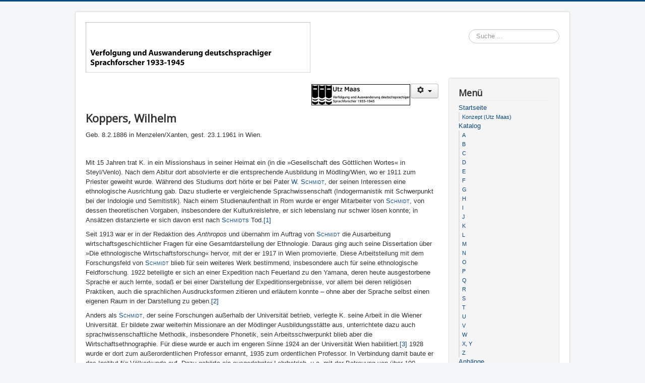

--- FILE ---
content_type: text/html; charset=utf-8
request_url: https://www.zflprojekte.de/sprachforscher-im-exil/index.php/catalog/k/284-koppers-wilhelm
body_size: 7970
content:
<!DOCTYPE html>
<html lang="de-de" dir="ltr">
<head>
	<meta name="viewport" content="width=device-width, initial-scale=1.0" />
	<meta charset="utf-8" />
	<base href="https://www.zflprojekte.de/sprachforscher-im-exil/index.php/catalog/k/284-koppers-wilhelm" />
	<meta name="keywords" content="Sprachforscher, Biographie, 1933, 1945, Exil, Auswanderung" />
	<meta name="description" content="Verfolgung und Auswanderung deutschsprachiger Sprachforscher 1933-1945. Die Datenbank stellt Biografien und wissenschaftliche Profile von Sprachforscherinnen und Sprachforschern vor, die im Nationalsozialismus aus rassistischen oder politischen Gründen verfolgt wurden." />
	<meta name="generator" content="Joomla! - Open Source Content Management" />
	<title>Wilhelm Koppers - Verfolgte deutschsprachige Sprachforscher</title>
	<link href="/sprachforscher-im-exil/templates/protostar/favicon.ico" rel="shortcut icon" type="image/vnd.microsoft.icon" />
	<link href="/sprachforscher-im-exil/components/com_imageshow/assets/css/style.css" rel="stylesheet" />
	<link href="/sprachforscher-im-exil/templates/protostar/css/template.css?e42ea457076c499cc359361b3689f3dd" rel="stylesheet" />
	<link href="https://fonts.googleapis.com/css?family=Open+Sans" rel="stylesheet" />
	<link href="/sprachforscher-im-exil/plugins/system/pagebuilder/assets/3rd-party/bootstrap3/css/bootstrap.min.css" rel="stylesheet" />
	<link href="/sprachforscher-im-exil/plugins/system/pagebuilder/assets/css/pagebuilder.css" rel="stylesheet" />
	<link href="/sprachforscher-im-exil/plugins/system/pagebuilder/assets/css/jsn-gui-frontend.css" rel="stylesheet" />
	<link href="/sprachforscher-im-exil/plugins/system/pagebuilder/assets/css/front_end.css" rel="stylesheet" />
	<link href="/sprachforscher-im-exil/plugins/system/pagebuilder/assets/css/front_end_responsive.css" rel="stylesheet" />
	<link href="/sprachforscher-im-exil/media/jui/css/chosen.css?e42ea457076c499cc359361b3689f3dd" rel="stylesheet" />
	<link href="/sprachforscher-im-exil/media/com_finder/css/finder.css?e42ea457076c499cc359361b3689f3dd" rel="stylesheet" />
	<style>

	h1, h2, h3, h4, h5, h6, .site-title {
		font-family: 'Open Sans', sans-serif;
	}
	body.site {
		border-top: 3px solid #0c4a87;
		background-color: #f4f6f7;
	}
	a {
		color: #0c4a87;
	}
	.nav-list > .active > a,
	.nav-list > .active > a:hover,
	.dropdown-menu li > a:hover,
	.dropdown-menu .active > a,
	.dropdown-menu .active > a:hover,
	.nav-pills > .active > a,
	.nav-pills > .active > a:hover,
	.btn-primary {
		background: #0c4a87;
	}
	</style>
	<script src="/sprachforscher-im-exil/media/jui/js/jquery.min.js?e42ea457076c499cc359361b3689f3dd"></script>
	<script src="/sprachforscher-im-exil/media/jui/js/jquery-noconflict.js?e42ea457076c499cc359361b3689f3dd"></script>
	<script src="/sprachforscher-im-exil/media/jui/js/jquery-migrate.min.js?e42ea457076c499cc359361b3689f3dd"></script>
	<script src="/sprachforscher-im-exil/media/system/js/caption.js?e42ea457076c499cc359361b3689f3dd"></script>
	<script src="/sprachforscher-im-exil/media/jui/js/bootstrap.min.js?e42ea457076c499cc359361b3689f3dd"></script>
	<script src="/sprachforscher-im-exil/templates/protostar/js/template.js?e42ea457076c499cc359361b3689f3dd"></script>
	<!--[if lt IE 9]><script src="/sprachforscher-im-exil/media/jui/js/html5.js?e42ea457076c499cc359361b3689f3dd"></script><![endif]-->
	<script src="/sprachforscher-im-exil/plugins/system/pagebuilder/assets/js/joomlashine.noconflict.js"></script>
	<script src="/sprachforscher-im-exil/plugins/system/pagebuilder/assets/3rd-party/bootstrap3/js/bootstrap.min.js"></script>
	<script src="/sprachforscher-im-exil/media/jui/js/chosen.jquery.min.js?e42ea457076c499cc359361b3689f3dd"></script>
	<script src="/sprachforscher-im-exil/media/jui/js/jquery.autocomplete.min.js?e42ea457076c499cc359361b3689f3dd"></script>
	<script>
jQuery(window).on('load',  function() {
				new JCaption('img.caption');
			});
	jQuery(function ($) {
		initChosen();
		$("body").on("subform-row-add", initChosen);

		function initChosen(event, container)
		{
			container = container || document;
			$(container).find(".advancedSelect").chosen({"disable_search_threshold":10,"search_contains":true,"allow_single_deselect":true,"placeholder_text_multiple":"Werte eingeben oder ausw\u00e4hlen","placeholder_text_single":"Wert ausw\u00e4hlen","no_results_text":"Keine Ergebnisse gefunden!"});
		}
	});
	jQuery(function($){ initTooltips(); $("body").on("subform-row-add", initTooltips); function initTooltips (event, container) { container = container || document;$(container).find(".hasTooltip").tooltip({"html": true,"container": "body"});} });
jQuery(document).ready(function() {
	var value, searchword = jQuery('#mod-finder-searchword212');

		// Get the current value.
		value = searchword.val();

		// If the current value equals the default value, clear it.
		searchword.on('focus', function ()
		{
			var el = jQuery(this);

			if (el.val() === 'Suche ...')
			{
				el.val('');
			}
		});

		// If the current value is empty, set the previous value.
		searchword.on('blur', function ()
		{
			var el = jQuery(this);

			if (!el.val())
			{
				el.val(value);
			}
		});

		jQuery('#mod-finder-searchform212').on('submit', function (e)
		{
			e.stopPropagation();
			var advanced = jQuery('#mod-finder-advanced212');

			// Disable select boxes with no value selected.
			if (advanced.length)
			{
				advanced.find('select').each(function (index, el)
				{
					var el = jQuery(el);

					if (!el.val())
					{
						el.attr('disabled', 'disabled');
					}
				});
			}
		});
	var suggest = jQuery('#mod-finder-searchword212').autocomplete({
		serviceUrl: '/sprachforscher-im-exil/index.php/component/finder/?task=suggestions.suggest&amp;format=json&amp;tmpl=component',
		paramName: 'q',
		minChars: 1,
		maxHeight: 400,
		width: 300,
		zIndex: 9999,
		deferRequestBy: 500
	});});
	</script>

</head>
<body class="site com_content view-article no-layout no-task itemid-2190">
	<!-- Body -->
	<div class="body" id="top">
		<div class="container">
			<!-- Header -->
			<header class="header" role="banner">
				<div class="header-inner clearfix">
					<a class="brand pull-left" href="/sprachforscher-im-exil/">
						<img src="https://www.zflprojekte.de/sprachforscher-im-exil/images/Header_title.png" alt="Verfolgte deutschsprachige Sprachforscher" />											</a>
					<div class="header-search pull-right">
						
<div class="finder">
	<form id="mod-finder-searchform212" action="/sprachforscher-im-exil/index.php/component/finder/search" method="get" class="form-search" role="search">
		<input type="text" name="q" id="mod-finder-searchword212" class="search-query input-medium" size="25" value="" placeholder="Suche ..."/><label for="mod-finder-searchword212" class="element-invisible finder">Suchen</label>
						<input type="hidden" name="Itemid" value="2190" />	</form>
</div>

					</div>
				</div>
			</header>
						
			<div class="row-fluid">
								<main id="content" role="main" class="span9">
					<!-- Begin Content -->
					
					<div id="system-message-container">
	</div>

					<div class="item-page" itemscope itemtype="https://schema.org/Article">
	<meta itemprop="inLanguage" content="de-DE" />
	
		
								
<div class="icons">
	
					<div class="btn-group pull-right">
				<button class="btn dropdown-toggle" type="button" id="dropdownMenuButton-284" aria-label="Benutzerwerkzeuge"
				data-toggle="dropdown" aria-haspopup="true" aria-expanded="false">
					<span class="icon-cog" aria-hidden="true"></span>
					<span class="caret" aria-hidden="true"></span>
				</button>
								<ul class="dropdown-menu actions">
											<li class="print-icon"> <a href="/sprachforscher-im-exil/index.php/catalog/k/284-koppers-wilhelm?tmpl=component&amp;print=1" title="Eintrag ausdrucken < Koppers, Wilhelm  >" onclick="window.open(this.href,'win2','status=no,toolbar=no,scrollbars=yes,titlebar=no,menubar=no,resizable=yes,width=640,height=480,directories=no,location=no'); return false;" rel="nofollow">			<span class="icon-print" aria-hidden="true"></span>
		Drucken	</a> </li>
																<li class="email-icon"> <a href="/sprachforscher-im-exil/index.php/component/mailto/?tmpl=component&amp;template=protostar&amp;link=8ea5a2842f1a71fdd87781e9534fd66e928d7c22" title="Link einem Freund via E-Mail senden" onclick="window.open(this.href,'win2','width=400,height=450,menubar=yes,resizable=yes'); return false;" rel="nofollow">			<span class="icon-envelope" aria-hidden="true"></span>
		E-Mail	</a> </li>
														<li class="print-icon"><a href="/sprachforscher-im-exil/index.php/catalog/k/284-koppers-wilhelm?tmpl=component&amp;format=pdf" onclick="" title="PDF" rel="nofollow"><span class="glyphicon glyphicon-file icon-file"></span>PDF</a></li></ul>
			</div>
		
	</div>
			
		
	
	
		
								<div itemprop="articleBody">
		<h2><img style="border: 1px solid #000000; margin: 1px; float: right;" src="/sprachforscher-im-exil/images/Maas_Logo_web.png" alt="Maas Logo web" width="194" height="40" /><br style="clear: both;" /></h2>
<h2 class="contentheading">Koppers, Wilhelm</h2>
<p class="MsoNormal" style="line-height: 150%;">Geb. 8.2.1886 in Menzelen/Xanten, gest. 23.1.1961 in Wien.</p>
<p>&nbsp;</p>
<p class="MsoNormal" style="line-height: 150%;">Mit 15 Jahren trat K. in ein Missionshaus in seiner Heimat ein (in die »Gesellschaft des Göttlichen Wortes« in Steyl/Venlo). Nach dem Abitur dort absolvierte er die entsprechende Ausbildung in Mödling/Wien, wo er 1911 zum Priester geweiht wurde. Während des Studiums dort hörte er bei Pater <a class="biographie" href="/sprachforscher-im-exil/index.php/katalog-m-z/s/415-schmidt-pater-wilhelm"><span style="font-variant: small-caps;">W. Schmidt</span></a>, der seinen Interessen eine ethnologische Ausrichtung gab. Dazu studierte er vergleichende Sprachwissenschaft (Indogermanistik mit Schwerpunkt bei der Indologie und Semitistik). Nach einem Studienaufenthalt in Rom wurde er enger Mitarbeiter von <a class="biographie" href="/sprachforscher-im-exil/index.php/katalog-m-z/s/415-schmidt-pater-wilhelm"><span style="font-variant: small-caps;">Schmidt</span></a>, von dessen theoretischen Vorgaben, insbesondere der Kulturkreislehre, er sich lebenslang nur schwer lösen konnte; in Ansätzen distanzierte er sich davon erst nach <a href="/sprachforscher-im-exil/index.php/katalog-m-z/s/415-schmidt-pater-wilhelm"><span style="font-variant: small-caps;">Schmidt</span>s </a>Tod.<a href="/sprachforscher-im-exil/index.php/module-styles/k/284-koppers-wilhelm#_ftn1" name="_ftnref1">[1]</a></p>
<p class="MsoNormal" style="line-height: 150%;">Seit 1913 war er in der Redaktion des <em>Anthropos</em> und übernahm im Auftrag von <a href="/sprachforscher-im-exil/index.php/katalog-m-z/s/415-schmidt-pater-wilhelm"><span style="font-variant: small-caps;">Schmidt</span> </a>die Ausarbeitung wirtschaftsgeschichtlicher Fragen für eine Gesamtdarstellung der Ethnologie. Daraus ging auch seine Dissertation über »Die ethnologische Wirtschaftsforschung« hervor, mit der er 1917 in Wien promovierte. Diese Arbeitsteilung mit dem Forschungsfeld von <a href="/sprachforscher-im-exil/index.php/katalog-m-z/s/415-schmidt-pater-wilhelm"><span style="font-variant: small-caps;">Schmidt</span> </a>blieb für sein weiteres Werk bestimmend, insbesondere auch für seine ethnologische Feldforschung. 1922 beteiligte er sich an einer Expedition nach Feuerland zu den Yamana, deren heute ausgestorbene Sprache er auch lernte, sodaß er bei einer Darstellung der Expeditionsergebnisse, vor allem bei deren religiösen Praktiken, auch die sprachlichen Ausdrucksformen zitieren und erläutern konnte – ohne aber der Sprache selbst einen eigenen Raum in der Darstellung zu geben.<a href="/sprachforscher-im-exil/index.php/module-styles/k/284-koppers-wilhelm#_ftn2" name="_ftnref2">[2]</a></p>
<p class="MsoNormal" style="line-height: 150%;">Anders als <a class="biographie" href="/sprachforscher-im-exil/index.php/katalog-m-z/s/415-schmidt-pater-wilhelm"><span style="font-variant: small-caps;">Schmidt</span></a>, der seine Forschungen außerhalb der Universität betrieb, verlegte K. seine Arbeit in die Wiener Universität. Er bildete zwar weiterhin Missionare an der Mödlinger Ausbildungsstätte aus, unterrichtete dazu auch sprachwissenschaftliche Methodik, insbesondere Phonetik, sein Arbeitsschwerpunkt blieb aber die Wirtschaftsethnographie. Für diese wurde er auch im engeren Sinne 1924 an der Universität Wien habilitiert.<a href="/sprachforscher-im-exil/index.php/module-styles/k/284-koppers-wilhelm#_ftn3" name="_ftnref3">[3]</a> 1928 wurde er dort zum außerordentlichen Professor ernannt, 1935 zum ordentlichen Professor. In Verbindung damit baute er das Institut für Völkerkunde auf. Dazu gehörte ein ausgedehnter Lehrbetrieb, u.a. mit der Betreuung von über 100 Promotionen, bei denen sich aber nach den Angaben bei Henninger (Q) zeigt, daß sprachwissenschaftliche Themen für die von ihm angeregten Arbeiten keine prominente Rolle spielten.</p>
<p class="MsoNormal" style="line-height: 150%;">Völkerkunde war für K. ausdrücklich ein kulturgeschichtlicher Forschungsbereich, der seine Schwerpunkte einerseits bei der Religionsgeschichte hatte, andererseits bei wirtschaftsgeschichtlichen Fragen (bei ihm selbst vor allem in der Haustierforschung). Allerdings vertrat er das Fach auch hier in einem umfassenden Sinne, wie auch der Titel der von ihm herausgegebenen Schriften des Wiener Institutes deutlich macht, die »Wiener Beiträge zur Kulturgeschichte und Linguistik«; entsprechend war er auch aktiv in eher sprachwissenschaftlich ausgerichteten Vereinigungen wie z.B. der »Wiener Sprachgesellschaft«, wo ihn vor allem die Möglichkeit interessierte, die »Urgeschichte« zu rekonstruieren.</p>
<p class="MsoNormal" style="line-height: 150%;">Von dieser Position aus bezog er auch Stellung zu damals prominent in der vergleichenden Sprachwissenschaft diskutierten Fragen, so besonders zu der sogenannten Indogermanenfrage, bei der er eine dezidierte Gegenposition zu der im Umfeld der Nationalsozialisten favorisierten »nordischen« These einnahm, s. besonders das von ihm herausgegebene umfangreiche Sammelwerk (annähernd 800 Seiten) »Die Indogermanen- und Germanenfrage. Neue Wege zu ihrer Lösung«,<a href="/sprachforscher-im-exil/index.php/module-styles/k/284-koppers-wilhelm#_ftn4" name="_ftnref4">[4]</a> im Vorwort von K. selbst direkt als Gegenschrift zu der von <a href="/sprachforscher-im-exil/index.php/module-styles/a/123-arntz-helmut"><span style="font-variant: small-caps;">Arntz</span> </a>herausgegebenen Hirt-Festschrift annonciert. K.s eigener Beitrag dazu stammte aus seiner Haustierforschung: »Pferdeopfer und Pferdekult der Indogermanen« (S. 279-412). Grundlage für K.s Position in dieser Sache waren seine Untersuchungen zu den Steppenvölkern, zu denen seiner Auffassung nach die »Urindogermanen« gehörten, genauso wie die »Urtürken«, zu denen er ebenfalls publizierte.</p>
<p class="MsoNormal" style="line-height: 150%;">Nach dem »Anschluß« im März 1938 wurde er zunächst beurlaubt, zeitweise auch interniert und schließlich im März 1938 aus politischen Gründen (als Anhänger der Schuschnigg-Regierung und Gegner des Nationalsozialismus) entlassen. Mit Unterstützung der Rockefeller-Foundation unternahm er daraufhin im Auftrag der Missionsgesellschaft eine Forschungsreise nach Zentralindien (Madhya Pradesh) zu den Bhil (»Bogen-Menschen«), deren Lebensform er ausführlich mit den Möglichkeiten aller verfügbaren dokumentarischen Verfahren darstellte, vor allem der Fotografie.<a href="/sprachforscher-im-exil/index.php/module-styles/k/284-koppers-wilhelm#_ftn5" name="_ftnref5">[5]</a> Für ihn handelt es sich um ein sozial und kulturell zu den innerindischen Stämmen gehörendes Volk. Daß es anders als es die Lebensweise vorgibt, in sprachlicher Hinsicht nicht zu diesen gehört, keine drawidische oder Munda-Sprache spricht, sondern eine indo-arische, spielt für ihn, wie sprachliche Fragen überhaupt, auch in diesem Buch keine sonderliche Rolle.<a href="/sprachforscher-im-exil/index.php/module-styles/k/284-koppers-wilhelm#_ftn6" name="_ftnref6">[6]</a></p>
<p class="MsoNormal" style="line-height: 150%;">Im Anschluß an diese Expedition war er von 1940 bis 1945 am Anthropos-Institut in Posieux-Froideville (Fribourg, Schweiz) tätig, wohin Pater <a href="/sprachforscher-im-exil/index.php/katalog-m-z/s/415-schmidt-pater-wilhelm"><span style="font-variant: small-caps;">Schmidt</span> </a>das Institut inzwischen verlagert hatte. Dort arbeitete er nicht nur die Ergebnisse seiner Indienexpedition aus, sondern unternahm darüber hinaus eine ziemlich ausgedehnte Publikationstätigkeit. Zu dieser gehörten auch populärwissenschaftliche Schriften, die er mit einigem Erfolg auch später fortführte. 1945 wurde er nach Wien zurückberufen, wo er auch nach seiner Emeritierung 1957 an »seinem Institut« bis kurz vor seinem Tod weiterarbeitete.</p>
<p>&nbsp;</p>
<p class="MsoNormal" style="line-height: 150%;"><strong>Q:</strong> <a class="bibliographie" href="/sprachforscher-im-exil/index.php/anhaenge/bibliographie#bhe">BHE</a>; <a class="bibliographie" href="/sprachforscher-im-exil/index.php/anhaenge/bibliographie#kuerschner">Kürschner 1961</a>; <a class="bibliographie" href="/sprachforscher-im-exil/index.php/anhaenge/bibliographie#dbe">DBE 2005</a>; <a class="bibliographie" href="/sprachforscher-im-exil/index.php/anhaenge/bibliographie#weibel93">Weibel/Stadler 1993</a>; Nachrufe von H. Henninger, in: <em>Mitteilungen der Anthropologischen Gesellschaft Wien 91</em>/1961: 1-14; A. Brugmann, in: <em>Anthropos 56</em>/1961: 721-736; <a class="bibliographie" href="/sprachforscher-im-exil/index.php/anhaenge/bibliographie#kowall83">Kowall</a>; Archiv Univ. Wien.</p>
<p>&nbsp;</p>
<hr size="1" width="33%" />
<p>&nbsp;</p>
<div id="ftn1">
<p class="MsoFootnoteText"><a href="/sprachforscher-im-exil/index.php/module-styles/k/284-koppers-wilhelm#_ftnref1" name="_ftn1">[1]</a> S. dazu die autobiographischen Aussagen bei Henninger (Q), außerdem Brugmann (Q).</p>
</div>
<div id="ftn2">
<p class="MsoFootnoteText"><a href="/sprachforscher-im-exil/index.php/module-styles/k/284-koppers-wilhelm#_ftnref2" name="_ftn2">[2]</a> »Unter Feuerland-Indianern: Eine Forschungsreise zu den südlichsten Bewohnern der Erde mit M. Gusinde«, Stuttgart: Strecker und Schröder 1924.</p>
</div>
<div id="ftn3">
<p class="MsoFootnoteText"><a href="/sprachforscher-im-exil/index.php/module-styles/k/284-koppers-wilhelm#_ftnref3" name="_ftn3">[3]</a> Die Venia lautete »Völkerkunde mit besonderer Berücksichtigung der Wirtschaftsgeschichte der Naturvölker«. In der Philosophischen Fakultät gab es, wie die Unterlagen zu seinem Habilitationsverfahren zeigen, offensichtlich auch Bedenken gegen seine Arbeitsweise, wie sie in der Darstellung seines Feuerlandbuches deutlich waren, das er als Habilitationsschrift eingereicht hatte.</p>
</div>
<div id="ftn4">
<p class="MsoFootnoteText"><a href="/sprachforscher-im-exil/index.php/module-styles/k/284-koppers-wilhelm#_ftnref4" name="_ftn4">[4]</a> Salzburg: Pustet 1936 [erschienen 1937].</p>
</div>
<div id="ftn5">
<p class="MsoFootnoteText"><a href="/sprachforscher-im-exil/index.php/module-styles/k/284-koppers-wilhelm#_ftnref5" name="_ftn5">[5]</a> »Bowmen of Mid-India«, zuerst Wien 1948; eine zweibändige englische Übersetzung und Neubearbeitung durch L. Jungblut erschien in Wien: Acta Ethnologica et Linguistica 1976.</p>
</div>
<p class="MsoFootnoteText"><a href="/sprachforscher-im-exil/index.php/module-styles/k/284-koppers-wilhelm#_ftnref6" name="_ftn6">[6]</a> Der Bearbeiter Jungblut gibt der Neuauflage ein systematisches (auch sprachliches) Register bei, z.B. mit terminologischen Glossen, das die Dokumentation auswertet.</p> 	</div>

											<dl class="article-info muted">

		
			<dt class="article-info-term">
									Details							</dt>

							<dd class="createdby" itemprop="author" itemscope itemtype="https://schema.org/Person">
					Geschrieben von <span itemprop="name">Utz Maas</span>	</dd>
			
			
			
			
			
		
					
										<dd class="modified">
				<span class="icon-calendar" aria-hidden="true"></span>
				<time datetime="2018-05-04T07:45:17+00:00" itemprop="dateModified">
					Zuletzt aktualisiert: 04. Mai 2018				</time>
			</dd>			
										<dd class="hits">
					<span class="icon-eye-open" aria-hidden="true"></span>
					<meta itemprop="interactionCount" content="UserPageVisits:6849" />
					Zugriffe: 6849			</dd>						</dl>
					
							</div>

					<div class="clearfix"></div>
					
					<!-- End Content -->
				</main>
									<div id="aside" class="span3">
						<!-- Begin Right Sidebar -->
						<div class="well _menu"><h3 class="page-header">Menü</h3><ul class="nav menu mod-list">
<li class="item-435 default deeper parent"><a href="/sprachforscher-im-exil/index.php" title="Start here">Startseite</a><ul class="nav-child unstyled small"><li class="item-466"><a href="/sprachforscher-im-exil/index.php/home/about" title="36 positions">Konzept (Utz Maas)</a></li></ul></li><li class="item-470 active deeper parent"><a href="/sprachforscher-im-exil/index.php/catalog" title="Make it beautiful">Katalog</a><ul class="nav-child unstyled small"><li class="item-2178"><a href="/sprachforscher-im-exil/index.php/catalog/a" >A </a></li><li class="item-2181"><a href="/sprachforscher-im-exil/index.php/catalog/b" >B</a></li><li class="item-2182"><a href="/sprachforscher-im-exil/index.php/catalog/c" >C</a></li><li class="item-2183"><a href="/sprachforscher-im-exil/index.php/catalog/d" >D</a></li><li class="item-2184"><a href="/sprachforscher-im-exil/index.php/catalog/e" >E</a></li><li class="item-2185"><a href="/sprachforscher-im-exil/index.php/catalog/f" >F</a></li><li class="item-2186"><a href="/sprachforscher-im-exil/index.php/catalog/g" >G</a></li><li class="item-2187"><a href="/sprachforscher-im-exil/index.php/catalog/h" >H</a></li><li class="item-2188"><a href="/sprachforscher-im-exil/index.php/catalog/i" >I</a></li><li class="item-2189"><a href="/sprachforscher-im-exil/index.php/catalog/j" >J</a></li><li class="item-2190 current active"><a href="/sprachforscher-im-exil/index.php/catalog/k" >K</a></li><li class="item-2191"><a href="/sprachforscher-im-exil/index.php/catalog/l" >L</a></li><li class="item-2192"><a href="/sprachforscher-im-exil/index.php/catalog/m" >M</a></li><li class="item-2193"><a href="/sprachforscher-im-exil/index.php/catalog/n" >N</a></li><li class="item-2194"><a href="/sprachforscher-im-exil/index.php/catalog/o" >O</a></li><li class="item-2195"><a href="/sprachforscher-im-exil/index.php/catalog/p" >P</a></li><li class="item-2196"><a href="/sprachforscher-im-exil/index.php/catalog/q" >Q</a></li><li class="item-2197"><a href="/sprachforscher-im-exil/index.php/catalog/r" >R</a></li><li class="item-2198"><a href="/sprachforscher-im-exil/index.php/catalog/s" >S</a></li><li class="item-2199"><a href="/sprachforscher-im-exil/index.php/catalog/t" >T</a></li><li class="item-2200"><a href="/sprachforscher-im-exil/index.php/catalog/u" >U</a></li><li class="item-2201"><a href="/sprachforscher-im-exil/index.php/catalog/v" >V</a></li><li class="item-2202"><a href="/sprachforscher-im-exil/index.php/catalog/w" >W</a></li><li class="item-2203"><a href="/sprachforscher-im-exil/index.php/catalog/x-y" >X,  Y</a></li><li class="item-2204"><a href="/sprachforscher-im-exil/index.php/catalog/z" >Z</a></li></ul></li><li class="item-2206 deeper parent"><a href="/sprachforscher-im-exil/index.php/anhaenge" >Anhänge</a><ul class="nav-child unstyled small"><li class="item-2207"><a href="/sprachforscher-im-exil/index.php/anhaenge/abkuerzungen" >Abkürzungen</a></li><li class="item-2208"><a href="/sprachforscher-im-exil/index.php/anhaenge/bibliographie" >Bibliographie</a></li></ul></li><li class="item-706"><a href="/sprachforscher-im-exil/index.php/free-extensions" >Impressum</a></li><li class="item-2562"><a href="/sprachforscher-im-exil/index.php/datenschutzerklaerung" >Datenschutzerklärung</a></li><li class="item-2522"><a href="/sprachforscher-im-exil/index.php/intern" >Login</a></li></ul>
</div>
						<!-- End Right Sidebar -->
					</div>
							</div>
		</div>
	</div>
	<!-- Footer -->
	<footer class="footer" role="contentinfo">
		<div class="container">
			<hr />
			<div class="footer1">Copyright &#169; 2026 Verfolgte deutschsprachige Sprachforscher. Alle Rechte vorbehalten.</div>
<div class="footer2"><a href="https://www.joomla.org" target="_blank" rel="noopener noreferrer">Joomla!</a> ist freie, unter der <a href="https://www.gnu.org/licenses/gpl-2.0.html" target="_blank" rel="noopener noreferrer">GNU/GPL-Lizenz</a> veröffentlichte Software.</div>

			<p class="pull-right">
				<a href="#top" id="back-top">
					Nach oben				</a>
			</p>
			<p>
				&copy; 2026 Verfolgte deutschsprachige Sprachforscher			</p>
		</div>
	</footer>
	
</body>
</html>
